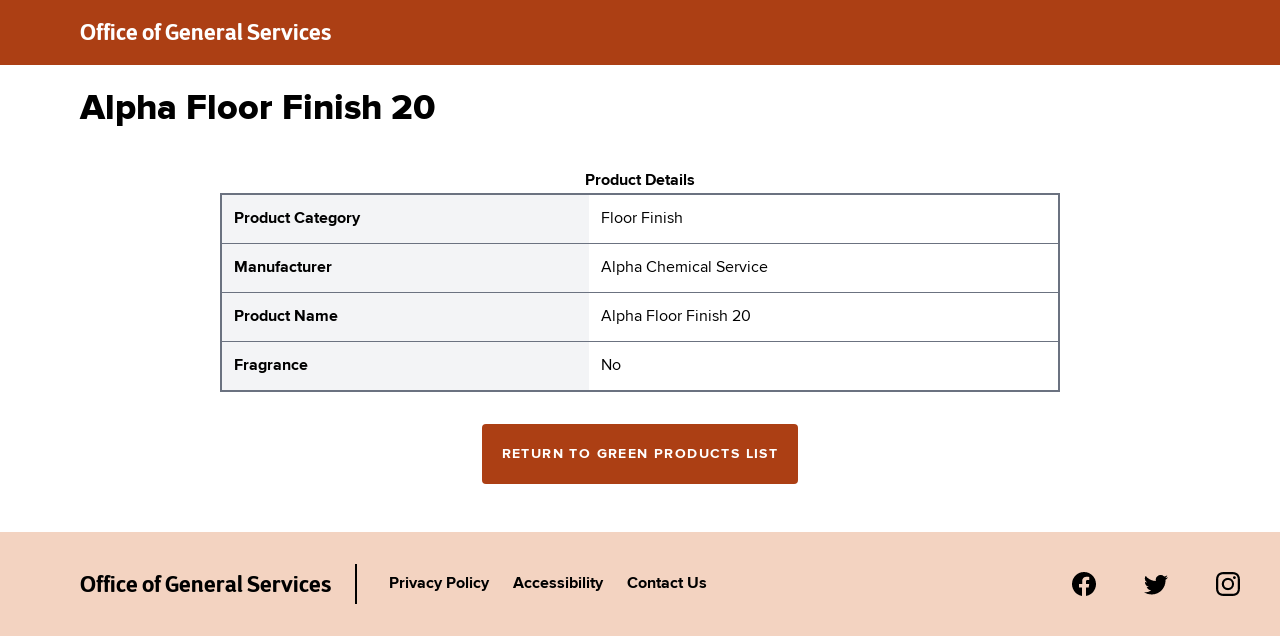

--- FILE ---
content_type: text/html
request_url: https://online2.ogs.ny.gov/greencleaning/green-products/floor-finish/1058/
body_size: 10342
content:
<!doctype html>
<html lang="en">
  <head>
    <meta charset="utf-8">
    <meta name="viewport" content="width=device-width, initial-scale=1.0">
    <!-- Google tag (gtag.js) -->
<script async src="https://www.googletagmanager.com/gtag/js?id=G-95P35ZB0NC"></script>
<script>
  window.dataLayer = window.dataLayer || [];
  function gtag(){dataLayer.push(arguments);}
  gtag('js', new Date());

  gtag('config', 'G-95P35ZB0NC');
</script>
    <link href="/greencleaning/css/nysds-tw-prod.min.css" rel="stylesheet">
<link href="/greencleaning/css/fonts.css" rel="stylesheet">

         <style>
      p > a {
        text-decoration: underline;
      }
      main p {
        margin-bottom: 1rem;
      }
      main td p {
        margin-bottom: 0rem;
      }
      main a:hover {
        text-decoration:underline;
      }
      main a {
        color: #0077bf;
      }
      table a:hover, a:active, a:focus {
        text-decoration: underline;
      }
      main ol.list {
        list-style-type:numeral;
      }
      main table ul {
        list-style-type:disc;
        margin-left: .5rem;
      } 
      main h1 {
          font-size: 2.5em;
          font-weight: 700;
        }
      main h2 {
          font-size: 1.5em;
          font-weight: 700;
        }
      h1.agencyname {
        font-family: D Sari Bold, Arial, sans-serif;
        font-size: 22px;
      }  
      .oswald {
        font-family: Oswald, Arial, sans-serif;
        }
      .noscaleicon {
        min-width: 1.5rem;
        min-height: 1.5rem;
      }
      .caret::after {
        content: '>';
        margin-left: 0.5em;
        margin-right: 0.5em
      }
      .caret:last-of-type::after{
        content: none;
      }
      .dataTable th {
        background-color: #62666A;
        color: #fff;
        text-align: left;
      }
      th {
        text-align: left;
      }
      .dataTables_filter {
        margin-bottom: 1.75em;
        text-align: left !important;
        float: none !important;
      }
      @media (min-width: 1315px) {
      .search_modifier {
        width:24rem;
      }
       .width_modifier {
        width:24rem;
      }
      .height_modifier {
        margin-bottom: -55px;
        z-index: 500;
        position: relative;
      }
      }
       @media (max-width: 1314px) {
      .search_modifier {
        width:16rem;
      }
       .width_modifier {
        width:16rem;
      }
      .height_modifier {
        margin-bottom: -55px;
        z-index: 500;
        position: relative;
      }
      }
      @media (max-width: 1050px) {
      .search_modifier {
        width:20rem;
      }
       .width_modifier {
        width:12rem;
      }
      .height_modifier {
        margin-bottom: 20px;
        z-index: 500;
        position: relative;
      }
      }
      @media (max-width: 675px) {
        .button_modifier {
          width: 90%;
        }
      }

      </style>
   

    <title>Alpha Floor Finish 20</title>
  
  </head>
  <body class="">
  <a href="#main" class="sr-only focus:not-sr-only">Skip to Main Content</a>
    

   
    <div id="nygov-universal-navigation" class="nygov-universal-container" data-iframe="true" data-updated="2014-11-07 08:30">
    <noscript>
        <iframe width="100%" height="86px" src="//static-assets.ny.gov/load_global_menu/ajax?iframe=true" frameborder="0" style="border:none; overflow:hidden; width:100%; height:86px;" scrolling="no">
            Your browser does not support iFrames
        </iframe>
    </noscript>
    <script type="text/javascript">
        var _NY = {
            HOST: "static-assets.ny.gov",
            BASE_HOST: "www.ny.gov",
            hideSettings: false,
            hideSearch: false
        };
        (function (document, bundle, head) {
            head = document.getElementsByTagName('head')[0];
            bundle = document.createElement('script');
            bundle.type = 'text/javascript';
            bundle.async = true;
            bundle.src = "//static-assets.ny.gov/sites/all/widgets/universal-navigation/js/dist/global-nav-bundle.js";
            head.appendChild(bundle);
        }(document));
    </script>
</div>

    <header class="bg-admin-first p-4">
<nav class="flex flex-row">

<h1 class="agencyname text-white ml-8 md:ml-16"><a href="/greencleaning/" aria-label="New York State Office of General Services green products list">Office of General Services </a></h1>
</nav>
</header>




    <main class="mx-8 md:mx-20" id="main">
       
     

<h1 class="font-extrabold text-4xl pt-6 pb-10"> Alpha Floor Finish 20 </h1>

<section class="flex justify-center" aria-label="table of product details">
<table class="border-2 border-solid border-gray-500 text-left md:w-3/4">
<caption class="font-bold"> Product Details </caption>

<tr class="border border-solid border-gray-500">
    <th scope="row"  class="p-3 bg-gray-100">Product Category</th>
    <td class="p-3" >Floor Finish</td> 
</tr>

 

<tr class="border border-solid border-gray-500">
    <th scope="row" class="p-3 bg-gray-100">Manufacturer</th>
    <td class="p-3">Alpha Chemical Service</td>
</tr>


<tr class="border border-solid border-gray-500">
    <th scope="row" class="p-3 bg-gray-100">Product Name</th>
    <td class="p-3">Alpha Floor Finish 20</td>
</tr>

 

<tr class="border border-solid border-gray-500">
    <th scope="row" class="p-3 bg-gray-100">Fragrance</th>
    <td class="p-3">No</td>
</tr>

 
 
 
 
</table>
</section>

<a href="/greencleaning/" class="mx-auto block w-max p-5 m-8 bg-admin-first no-underline rounded hover:bg-gray-900 hover:text-underline text-white uppercase tracking-widest text-sm font-bold" aria-label="Return to the green products full list"> Return to Green Products List </a> 


    </main>


   <footer class="bg-admin-third px-4 py-8 flex flex-col md:flex-row md:items-center items-baseline mt-12">
<h1 class="agencyname text-black ml-8 md:ml-16 mr-4 border-solid border-b border-black md:border-none pr-16 md:pr-0"><a href="/greencleaning/" aria-label="New York State Office of General Services Green Products List" class="">Office of General Services </a></h1>
<span class="hidden md:block md:border-solid md:border-l-2 md:border-black md:py-2 md:ml-2 md:mr-4">&nbsp;</span>

<a href="https://ogs.ny.gov/privacy-policy" aria-label="Link to Agency&#39;s privacy policy." class="font-bold hover:underline ml-8 py-2 md:ml-0 md:px-3"> Privacy Policy </a>

<a href="https://ogs.ny.gov/website-accessibility" aria-label="Link to Agency&#39;s accessibility policy." class="font-bold hover:underline ml-8 py-2 md:ml-0 md:px-3"> Accessibility </a>

<a href="https://ogs.ny.gov/contact-office-general-services" aria-label="Link to Agency&#39;s contact page." class="font-bold hover:underline ml-8 py-2 md:ml-0 md:px-3"> Contact Us </a>

<section class="flex flex-row md:ml-auto mt-8 md:mt-0 ml-2" aria-label="social media links">
<a href="https://www.facebook.com/NewYorkStateOGS/"  title="Facebook" aria-label="Visit us on Facebook."><svg xmlns="http://www.w3.org/2000/svg" width="16" height="16" fill="currentColor" class="bi bi-facebook noscaleicon mx-6" viewBox="0 0 16 16"><path d="M16 8.049c0-4.446-3.582-8.05-8-8.05C3.58 0-.002 3.603-.002 8.05c0 4.017 2.926 7.347 6.75 7.951v-5.625h-2.03V8.05H6.75V6.275c0-2.017 1.195-3.131 3.022-3.131.876 0 1.791.157 1.791.157v1.98h-1.009c-.993 0-1.303.621-1.303 1.258v1.51h2.218l-.354 2.326H9.25V16c3.824-.604 6.75-3.934 6.75-7.951z"/></svg></a>
<a href="https://twitter.com/NYS_OGS"  title="Twitter" aria-label="Visit us on Twitter."><svg xmlns="http://www.w3.org/2000/svg" width="16" height="16" fill="currentColor" class="bi bi-twitter noscaleicon mx-6" viewBox="0 0 16 16"><path d="M5.026 15c6.038 0 9.341-5.003 9.341-9.334 0-.14 0-.282-.006-.422A6.685 6.685 0 0 0 16 3.542a6.658 6.658 0 0 1-1.889.518 3.301 3.301 0 0 0 1.447-1.817 6.533 6.533 0 0 1-2.087.793A3.286 3.286 0 0 0 7.875 6.03a9.325 9.325 0 0 1-6.767-3.429 3.289 3.289 0 0 0 1.018 4.382A3.323 3.323 0 0 1 .64 6.575v.045a3.288 3.288 0 0 0 2.632 3.218 3.203 3.203 0 0 1-.865.115 3.23 3.23 0 0 1-.614-.057 3.283 3.283 0 0 0 3.067 2.277A6.588 6.588 0 0 1 .78 13.58a6.32 6.32 0 0 1-.78-.045A9.344 9.344 0 0 0 5.026 15z"/></svg></a>
<a href="https://www.instagram.com/nysgeneralservices/"  title="Instagram" aria-label="Visit us on Instagram."><svg xmlns="http://www.w3.org/2000/svg" width="16" height="16" fill="currentColor" class="bi bi-instagram noscaleicon mx-6" viewBox="0 0 16 16"><path d="M8 0C5.829 0 5.556.01 4.703.048 3.85.088 3.269.222 2.76.42a3.917 3.917 0 0 0-1.417.923A3.927 3.927 0 0 0 .42 2.76C.222 3.268.087 3.85.048 4.7.01 5.555 0 5.827 0 8.001c0 2.172.01 2.444.048 3.297.04.852.174 1.433.372 1.942.205.526.478.972.923 1.417.444.445.89.719 1.416.923.51.198 1.09.333 1.942.372C5.555 15.99 5.827 16 8 16s2.444-.01 3.298-.048c.851-.04 1.434-.174 1.943-.372a3.916 3.916 0 0 0 1.416-.923c.445-.445.718-.891.923-1.417.197-.509.332-1.09.372-1.942C15.99 10.445 16 10.173 16 8s-.01-2.445-.048-3.299c-.04-.851-.175-1.433-.372-1.941a3.926 3.926 0 0 0-.923-1.417A3.911 3.911 0 0 0 13.24.42c-.51-.198-1.092-.333-1.943-.372C10.443.01 10.172 0 7.998 0h.003zm-.717 1.442h.718c2.136 0 2.389.007 3.232.046.78.035 1.204.166 1.486.275.373.145.64.319.92.599.28.28.453.546.598.92.11.281.24.705.275 1.485.039.843.047 1.096.047 3.231s-.008 2.389-.047 3.232c-.035.78-.166 1.203-.275 1.485a2.47 2.47 0 0 1-.599.919c-.28.28-.546.453-.92.598-.28.11-.704.24-1.485.276-.843.038-1.096.047-3.232.047s-2.39-.009-3.233-.047c-.78-.036-1.203-.166-1.485-.276a2.478 2.478 0 0 1-.92-.598 2.48 2.48 0 0 1-.6-.92c-.109-.281-.24-.705-.275-1.485-.038-.843-.046-1.096-.046-3.233 0-2.136.008-2.388.046-3.231.036-.78.166-1.204.276-1.486.145-.373.319-.64.599-.92.28-.28.546-.453.92-.598.282-.11.705-.24 1.485-.276.738-.034 1.024-.044 2.515-.045v.002zm4.988 1.328a.96.96 0 1 0 0 1.92.96.96 0 0 0 0-1.92zm-4.27 1.122a4.109 4.109 0 1 0 0 8.217 4.109 4.109 0 0 0 0-8.217zm0 1.441a2.667 2.667 0 1 1 0 5.334 2.667 2.667 0 0 1 0-5.334z"/></svg></a>
</section>
</footer>
       <div id="nygov-universal-footer">
    <noscript>
        <iframe width="100%" height="200px" src="//static-assets.ny.gov/load_global_footer/ajax?iframe=true" frameborder="0" style="border:none; overflow:hidden; width:100%; height:200px;" scrolling="no">
            Your browser does not support iFrames
        </iframe>
    </noscript>
</div>
  </body>
</html>

--- FILE ---
content_type: text/css
request_url: https://online2.ogs.ny.gov/greencleaning/css/fonts.css
body_size: 3602
content:
@charset "UTF-8";
/* NYS Digital Services */

@font-face {
  font-family: 'Proxima Nova';
  font-weight: 400;
  font-style: normal;
  src: url(../fonts/proximanova/proximanova-regular.eot);
  src: url(../fonts/proximanova/proximanova-regular.eot?#iefix) format("embedded-opentype"), 
  url(../fonts/proximanova/proximanova-regular.woff) format("woff"), 
  url(../fonts/proximanova/proximanova-regular.woff2) format("woff2"),  
  url(../fonts/proximanova/proximanova-regular.ttf) format("truetype");
}

@font-face {
  font-family: 'Proxima Nova';
  font-weight: 500;
  font-style: normal;
  src: url(../fonts/proximanova/proximanova-semibold.eot);
  src: url(../fonts/proximanova/proximanova-semibold.eot?#iefix) format("embedded-opentype"), 
  url(../fonts/proximanova/proximanova-semibold.woff) format("woff"), 
  url(../fonts/proximanova/proximanova-semibold.woff2) format("woff2"), 
  url(../fonts/proximanova/proximanova-semibold.ttf) format("truetype");
}

@font-face {
  font-family: 'Proxima Nova';
  font-weight: 700;
  font-style: bold;
  src: url(../fonts/proximanova/proximanova-bold.eot);
  src: url(../fonts/proximanova/proximanova-bold.eot?#iefix) format("embedded-opentype"), 
  url(../fonts/proximanova/proximanova-bold.woff) format("woff"), 
  url(../fonts/proximanova/proximanova-bold.woff2) format("woff2"), 
  url(../fonts/proximanova/proximanova-bold.ttf) format("truetype");
}


@font-face {
  font-family: 'Proxima Nova';
  font-weight: 800;
  font-style: normal;
  src: url(../fonts/proximanova/proximanova-extrabold.eot);
  src: url(../fonts/proximanova/proximanova-extrabold.eot?#iefix) format("embedded-opentype"), 		
  url(../fonts/proximanova/proximanova-extrabold.woff) format("woff"), 
  url(../fonts/proximanova/proximanova-extrabold.woff2) format("woff2"), 
  url(../fonts/proximanova/proximanova-extrabold.ttf) format("truetype");
}

@font-face {
  font-family: 'D Sari Bold';
  font-weight: normal;
  font-style: normal;
  src: url(../fonts/dsaribold/DSari_Bold-webfont.eot);
  src: url(../fonts/dsaribold/DSari_Bold-webfont.eot?#iefix) format("embedded-opentype"), 
  url(../fonts/dsaribold/DSari_Bold-webfont.woff) format("woff"), 
  url(../fonts/dsaribold/DSari_Bold-webfont.woff2) format("woff2"), 
  url(../fonts/dsaribold/DSari_Bold-webfont.ttf) format("truetype");
}



@font-face {
  font-family: 'Oswald';
  font-weight: 200;
  font-style: normal;
  src: url(../fonts/oswald/oswald-light-webfont.eot);
  src: url(../fonts/oswald/oswald-light-webfont.eot?#iefix) format("embedded-opentype"), 
  url(../fonts/oswald/oswald-light-webfont.woff) format("woff"), 
  url(../fonts/oswald/oswald-light-webfont.woff2) format("woff2"), 
  url(../fonts/oswald/oswald-light-webfont.ttf) format("truetype");
}

@font-face {
  font-family: 'Oswald';
  font-weight: 700;
  font-style: normal;
  src: url(../fonts/oswald/oswald-bold-webfont.eot);
  src: url(../fonts/oswald/oswald-bold-webfont.eot?#iefix) format("embedded-opentype"), 
  url(../fonts/oswald/oswald-bold-webfont.woff) format("woff"), 
  url(../fonts/oswald/oswald-bold-webfont.woff2) format("woff2"), 
  url(../fonts/oswald/oswald-bold-webfont.ttf) format("truetype");
}

@font-face {
  font-family: 'Oswald';
  font-weight: 400;
  font-style: normal;
  src: url(../fonts/oswald/oswald-regular-webfont.eot);
  src: url(../fonts/oswald/oswald-regular-webfont.eot?#iefix) format("embedded-opentype"), 
  url(../fonts/oswald/oswald-regular-webfont.woff) format("woff"), 
  url(../fonts/oswald/oswald-regular-webfont.woff2) format("woff2"), 
  url(../fonts/oswald/oswald-regular-webfont.ttf) format("truetype");
}